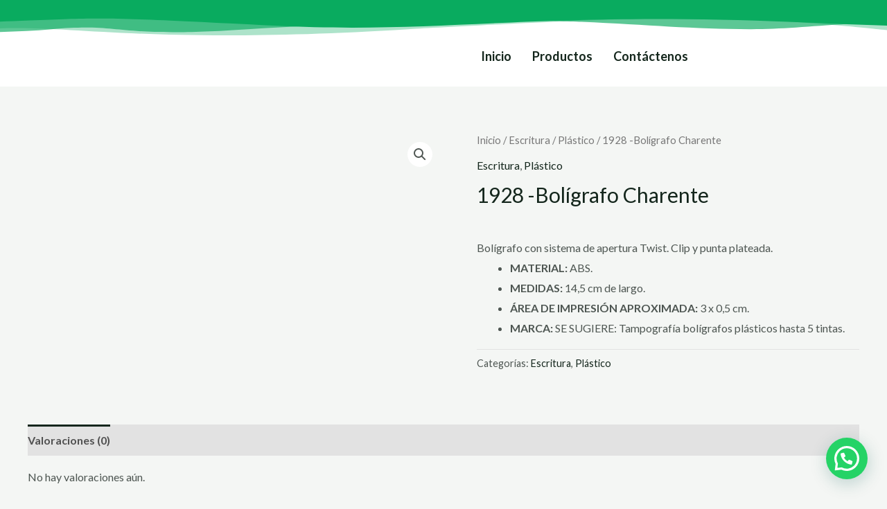

--- FILE ---
content_type: text/css
request_url: https://promosiglo21.com/wp-content/uploads/elementor/css/post-4431.css?ver=1686312668
body_size: 546
content:
.elementor-4431 .elementor-element.elementor-element-e4fb4b4:not(.elementor-motion-effects-element-type-background), .elementor-4431 .elementor-element.elementor-element-e4fb4b4 > .elementor-motion-effects-container > .elementor-motion-effects-layer{background-color:#09AB5F;}.elementor-4431 .elementor-element.elementor-element-e4fb4b4{transition:background 0.3s, border 0.3s, border-radius 0.3s, box-shadow 0.3s;}.elementor-4431 .elementor-element.elementor-element-e4fb4b4 > .elementor-background-overlay{transition:background 0.3s, border-radius 0.3s, opacity 0.3s;}.elementor-4431 .elementor-element.elementor-element-536231c{--spacer-size:5px;}.elementor-4431 .elementor-element.elementor-element-85bef8c:not(.elementor-motion-effects-element-type-background), .elementor-4431 .elementor-element.elementor-element-85bef8c > .elementor-motion-effects-container > .elementor-motion-effects-layer{background-color:#FFFFFF;}.elementor-4431 .elementor-element.elementor-element-85bef8c{transition:background 0.3s, border 0.3s, border-radius 0.3s, box-shadow 0.3s;padding:12px 0px 0px 0px;}.elementor-4431 .elementor-element.elementor-element-85bef8c > .elementor-background-overlay{transition:background 0.3s, border-radius 0.3s, opacity 0.3s;}.elementor-4431 .elementor-element.elementor-element-85bef8c > .elementor-shape-top .elementor-shape-fill{fill:#09AB5F;}.elementor-4431 .elementor-element.elementor-element-85bef8c > .elementor-shape-top svg{width:calc(148% + 1.3px);height:27px;}.elementor-bc-flex-widget .elementor-4431 .elementor-element.elementor-element-0d20d77.elementor-column .elementor-widget-wrap{align-items:center;}.elementor-4431 .elementor-element.elementor-element-0d20d77.elementor-column.elementor-element[data-element_type="column"] > .elementor-widget-wrap.elementor-element-populated{align-content:center;align-items:center;}.elementor-bc-flex-widget .elementor-4431 .elementor-element.elementor-element-187840d.elementor-column .elementor-widget-wrap{align-items:center;}.elementor-4431 .elementor-element.elementor-element-187840d.elementor-column.elementor-element[data-element_type="column"] > .elementor-widget-wrap.elementor-element-populated{align-content:center;align-items:center;}.elementor-4431 .elementor-element.elementor-element-5f66546 .hfe-nav-menu__toggle{margin:0 auto;}.elementor-4431 .elementor-element.elementor-element-5f66546 .menu-item a.hfe-menu-item{padding-left:15px;padding-right:15px;}.elementor-4431 .elementor-element.elementor-element-5f66546 .menu-item a.hfe-sub-menu-item{padding-left:calc( 15px + 20px );padding-right:15px;}.elementor-4431 .elementor-element.elementor-element-5f66546 .hfe-nav-menu__layout-vertical .menu-item ul ul a.hfe-sub-menu-item{padding-left:calc( 15px + 40px );padding-right:15px;}.elementor-4431 .elementor-element.elementor-element-5f66546 .hfe-nav-menu__layout-vertical .menu-item ul ul ul a.hfe-sub-menu-item{padding-left:calc( 15px + 60px );padding-right:15px;}.elementor-4431 .elementor-element.elementor-element-5f66546 .hfe-nav-menu__layout-vertical .menu-item ul ul ul ul a.hfe-sub-menu-item{padding-left:calc( 15px + 80px );padding-right:15px;}.elementor-4431 .elementor-element.elementor-element-5f66546 .menu-item a.hfe-menu-item, .elementor-4431 .elementor-element.elementor-element-5f66546 .menu-item a.hfe-sub-menu-item{padding-top:15px;padding-bottom:15px;}.elementor-4431 .elementor-element.elementor-element-5f66546 a.hfe-menu-item, .elementor-4431 .elementor-element.elementor-element-5f66546 a.hfe-sub-menu-item{font-size:18px;font-weight:700;}.elementor-4431 .elementor-element.elementor-element-5f66546 .sub-menu,
								.elementor-4431 .elementor-element.elementor-element-5f66546 nav.hfe-dropdown,
								.elementor-4431 .elementor-element.elementor-element-5f66546 nav.hfe-dropdown-expandible,
								.elementor-4431 .elementor-element.elementor-element-5f66546 nav.hfe-dropdown .menu-item a.hfe-menu-item,
								.elementor-4431 .elementor-element.elementor-element-5f66546 nav.hfe-dropdown .menu-item a.hfe-sub-menu-item{background-color:#fff;}.elementor-4431 .elementor-element.elementor-element-5f66546 ul.sub-menu{width:220px;}.elementor-4431 .elementor-element.elementor-element-5f66546 .sub-menu a.hfe-sub-menu-item,
						 .elementor-4431 .elementor-element.elementor-element-5f66546 nav.hfe-dropdown li a.hfe-menu-item,
						 .elementor-4431 .elementor-element.elementor-element-5f66546 nav.hfe-dropdown li a.hfe-sub-menu-item,
						 .elementor-4431 .elementor-element.elementor-element-5f66546 nav.hfe-dropdown-expandible li a.hfe-menu-item,
						 .elementor-4431 .elementor-element.elementor-element-5f66546 nav.hfe-dropdown-expandible li a.hfe-sub-menu-item{padding-top:15px;padding-bottom:15px;}.elementor-4431 .elementor-element.elementor-element-5f66546 .sub-menu li.menu-item:not(:last-child), 
						.elementor-4431 .elementor-element.elementor-element-5f66546 nav.hfe-dropdown li.menu-item:not(:last-child),
						.elementor-4431 .elementor-element.elementor-element-5f66546 nav.hfe-dropdown-expandible li.menu-item:not(:last-child){border-bottom-style:solid;border-bottom-color:#c4c4c4;border-bottom-width:1px;}@media(min-width:768px){.elementor-4431 .elementor-element.elementor-element-60b49fa{width:7.624%;}.elementor-4431 .elementor-element.elementor-element-0d20d77{width:25.927%;}.elementor-4431 .elementor-element.elementor-element-f0b2fe9{width:10.442%;}.elementor-4431 .elementor-element.elementor-element-187840d{width:36.007%;}}

--- FILE ---
content_type: text/css
request_url: https://promosiglo21.com/wp-content/uploads/elementor/css/post-4867.css?ver=1686312668
body_size: 486
content:
.elementor-4867 .elementor-element.elementor-element-d889252:not(.elementor-motion-effects-element-type-background), .elementor-4867 .elementor-element.elementor-element-d889252 > .elementor-motion-effects-container > .elementor-motion-effects-layer{background-color:#000000;background-image:url("https://promosiglo21.com/wp-content/uploads/2023/01/promo-pie.jpg");background-position:center left;background-repeat:no-repeat;background-size:auto;}.elementor-4867 .elementor-element.elementor-element-d889252{transition:background 0.3s, border 0.3s, border-radius 0.3s, box-shadow 0.3s;padding:100px 0px 106px 0px;}.elementor-4867 .elementor-element.elementor-element-d889252 > .elementor-background-overlay{transition:background 0.3s, border-radius 0.3s, opacity 0.3s;}.elementor-4867 .elementor-element.elementor-element-e664d7d{text-align:center;}.elementor-bc-flex-widget .elementor-4867 .elementor-element.elementor-element-a9357bf.elementor-column .elementor-widget-wrap{align-items:center;}.elementor-4867 .elementor-element.elementor-element-a9357bf.elementor-column.elementor-element[data-element_type="column"] > .elementor-widget-wrap.elementor-element-populated{align-content:center;align-items:center;}.elementor-4867 .elementor-element.elementor-element-14d3826 .elementor-icon-list-items:not(.elementor-inline-items) .elementor-icon-list-item:not(:last-child){padding-bottom:calc(13px/2);}.elementor-4867 .elementor-element.elementor-element-14d3826 .elementor-icon-list-items:not(.elementor-inline-items) .elementor-icon-list-item:not(:first-child){margin-top:calc(13px/2);}.elementor-4867 .elementor-element.elementor-element-14d3826 .elementor-icon-list-items.elementor-inline-items .elementor-icon-list-item{margin-right:calc(13px/2);margin-left:calc(13px/2);}.elementor-4867 .elementor-element.elementor-element-14d3826 .elementor-icon-list-items.elementor-inline-items{margin-right:calc(-13px/2);margin-left:calc(-13px/2);}body.rtl .elementor-4867 .elementor-element.elementor-element-14d3826 .elementor-icon-list-items.elementor-inline-items .elementor-icon-list-item:after{left:calc(-13px/2);}body:not(.rtl) .elementor-4867 .elementor-element.elementor-element-14d3826 .elementor-icon-list-items.elementor-inline-items .elementor-icon-list-item:after{right:calc(-13px/2);}.elementor-4867 .elementor-element.elementor-element-14d3826 .elementor-icon-list-icon i{color:#00C414;}.elementor-4867 .elementor-element.elementor-element-14d3826 .elementor-icon-list-icon svg{fill:#00C414;}.elementor-4867 .elementor-element.elementor-element-14d3826{--e-icon-list-icon-size:27px;}.elementor-4867 .elementor-element.elementor-element-14d3826 .elementor-icon-list-text{color:#FFFFFF;}.elementor-bc-flex-widget .elementor-4867 .elementor-element.elementor-element-8fb00b5.elementor-column .elementor-widget-wrap{align-items:center;}.elementor-4867 .elementor-element.elementor-element-8fb00b5.elementor-column.elementor-element[data-element_type="column"] > .elementor-widget-wrap.elementor-element-populated{align-content:center;align-items:center;}.elementor-4867 .elementor-element.elementor-element-7330d0ee{text-align:center;color:#FFFFFF4F;font-size:15px;}.elementor-4867 .elementor-element.elementor-element-7330d0ee > .elementor-widget-container{padding:21px 0px 0px 0px;}body.elementor-page-4867:not(.elementor-motion-effects-element-type-background), body.elementor-page-4867 > .elementor-motion-effects-container > .elementor-motion-effects-layer{background-color:#ffffff;}@media(min-width:768px){.elementor-4867 .elementor-element.elementor-element-a9357bf{width:30.113%;}.elementor-4867 .elementor-element.elementor-element-173b698{width:36.22%;}.elementor-4867 .elementor-element.elementor-element-8fb00b5{width:15.367%;}.elementor-4867 .elementor-element.elementor-element-1a7283e{width:50.966%;}}